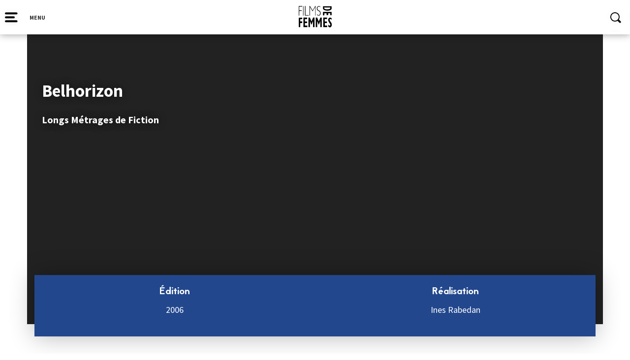

--- FILE ---
content_type: image/svg+xml
request_url: https://filmsdefemmes.com/wp-content/themes/FIFF/img/icon_download.svg
body_size: 3085
content:
<?xml version="1.0" encoding="UTF-8" standalone="no"?>
<svg class="icon-download" width="16px" height="16px" viewBox="0 0 16 16" version="1.1" xmlns="http://www.w3.org/2000/svg" xmlns:xlink="http://www.w3.org/1999/xlink">
    <!-- Generator: Sketch 41.2 (35397) - http://www.bohemiancoding.com/sketch -->
    <title>Group 57</title>
    <desc>Created with Sketch.</desc>
    <defs></defs>
    <g id="Page-1" stroke="none" stroke-width="1" fill="none" fill-rule="evenodd">
        <g  transform="translate(-1085.000000, -157.000000)">
            <g id="Group-20" transform="translate(754.000000, 130.000000)">
                <g id="Group-59">
                    <g id="Group-14" transform="translate(30.704231, 14.445813)">
                        <g id="Group-58" transform="translate(287.863776, 0.000000)">
                            <g id="Group-57" transform="translate(12.567857, 12.567857)">
                                <ellipse class="icon-hover" id="Oval-94" fill="#FFFFFF" cx="8.18596059" cy="7.89704433" rx="7.67433805" ry="7.67433805"></ellipse>
                                <polygon id="Clip-2" points="6.86348442 13.5990849 10.9828046 13.5990849 10.9828046 10.3169928 2.74416428 10.3169928 2.74416428 13.5990849"></polygon>
                                <path d="M11.8004883,11.9322689 L4.4017922,11.9322689 C4.16983582,11.9322689 3.981758,11.7419488 3.981758,11.5072144 L3.981758,9.07523137 C3.981758,8.8405205 4.16983582,8.65017686 4.4017922,8.65017686 C4.63374859,8.65017686 4.8218264,8.8405205 4.8218264,9.07523137 L4.8218264,11.0820658 L11.3803369,11.0820658 L11.3803369,9.07523137 C11.3803369,8.8405205 11.5684147,8.65017686 11.8003711,8.65017686 C12.032351,8.65017686 12.2204053,8.8405205 12.2204053,9.07523137 L12.2204053,11.5071438 C12.2205225,11.7419488 12.0324447,11.9322689 11.8004883,11.9322689" class="icon-hover-white" id="Fill-1" fill="#264174"></path>
                                <path d="M10.3287689,6.88038348 L8.54467833,8.68496453 C8.49740104,8.73274462 8.43859157,8.76998014 8.37244556,8.79019842 C8.35880382,8.79443507 8.34516209,8.79768318 8.33149691,8.80086067 C8.30524477,8.8061565 8.27690653,8.80942814 8.24749007,8.80942814 C8.17712497,8.80942814 8.11097896,8.79243443 8.05322426,8.7604712 C8.04063729,8.75416328 8.02908167,8.74667852 8.01752604,8.73917022 C8.00597041,8.73180314 7.99441478,8.72325922 7.98285915,8.71365612 C7.97132696,8.7051122 7.96082611,8.69565033 7.95135659,8.68496453 L6.16728946,6.88047763 C6.00347143,6.71473014 6.00347143,6.4447844 6.16728946,6.27903691 C6.33213882,6.11326589 6.59780107,6.11326589 6.7616191,6.27903691 L7.82745587,7.35879635 L7.82745587,2.8802955 C7.82745587,2.64546694 8.01647126,2.45524099 8.24749007,2.45524099 C8.47956365,2.45524099 8.66752427,2.64546694 8.66752427,2.8802955 L8.66752427,7.35858451 L9.73441582,6.27880154 C9.89823385,6.11305405 10.1638961,6.11305405 10.3287689,6.27880154 C10.4925635,6.44469025 10.4925635,6.71463599 10.3287689,6.88038348" class="icon-hover-white" id="Fill-4" fill="#264174"></path>
                            </g>
                        </g>
                    </g>
                </g>
            </g>
        </g>
    </g>
</svg>